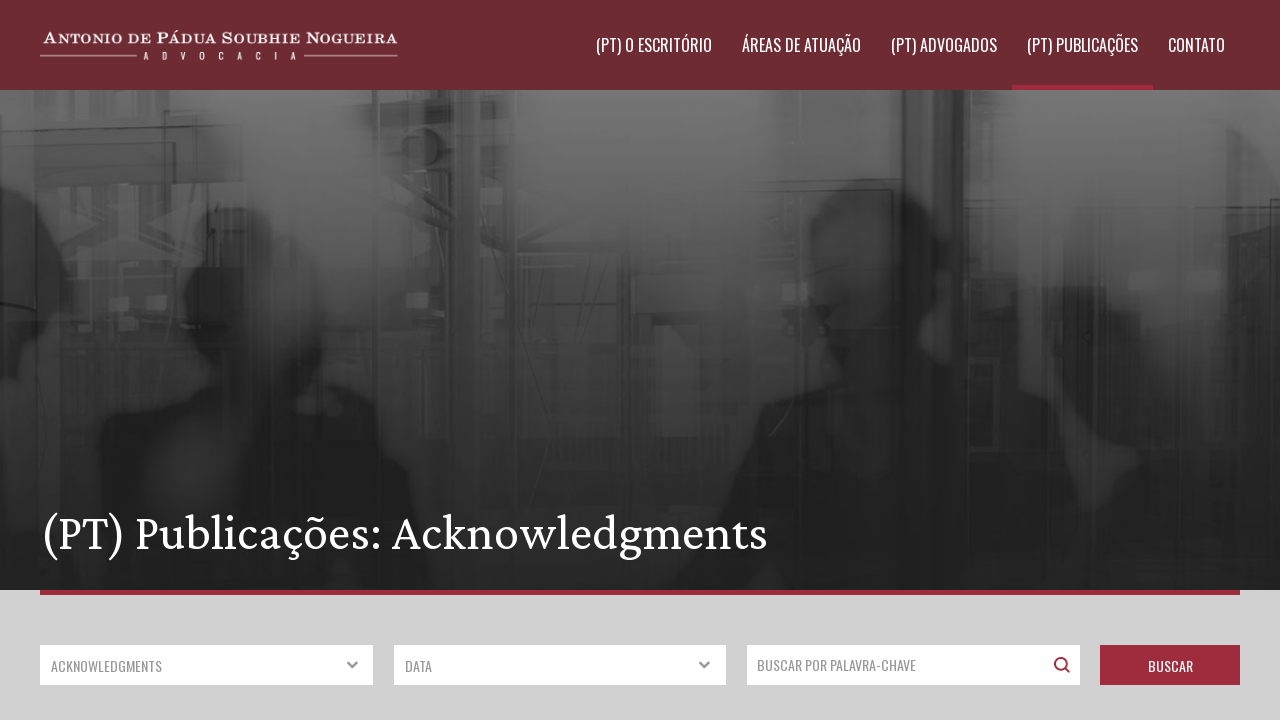

--- FILE ---
content_type: text/html; charset=UTF-8
request_url: https://www.apnadv.com.br/en/category/reconhecimento/
body_size: 32251
content:
<!doctype html>
<html lang="pt-BR">
<head>
<meta charset="utf-8">
<meta http-equiv="X-UA-Compatible" content="IE=edge,chrome=1">
<title>ANTONIO DE PÁDUA SOUBHIE NOGUEIRA ADVOCACIA</title>
<meta name="viewport" content="width=device-width, initial-scale=1.0, maximum-scale=1.0, minimum-scale=1.0,target-densitydpi=device-dpi, user-scalable=no">
<meta name="description" content="" />
<meta name="keywords" content="" />
<link rel="stylesheet" href="https://www.apnadv.com.br/wp-content/themes/antoniodepadua/style.css">
<link href="https://www.apnadv.com.br/wp-content/themes/antoniodepadua/fontawesome/css/fontawesome.css" rel="stylesheet">
<link href="https://www.apnadv.com.br/wp-content/themes/antoniodepadua/fontawesome/css/brands.css" rel="stylesheet">
<link href="https://www.apnadv.com.br/wp-content/themes/antoniodepadua/fontawesome/css/solid.css" rel="stylesheet">
<link href="https://www.apnadv.com.br/wp-content/themes/antoniodepadua/js/jquery.fancybox.min.css" rel="stylesheet">
<link href="https://www.apnadv.com.br/wp-content/themes/antoniodepadua/js/slick.css" rel="stylesheet">
<link href="https://www.apnadv.com.br/wp-content/themes/antoniodepadua/js/slick-theme.css" rel="stylesheet">
<script src="https://ajax.googleapis.com/ajax/libs/jquery/3.5.1/jquery.min.js"></script>
<script type="text/javascript" src="https://www.apnadv.com.br/wp-content/themes/antoniodepadua/js/jquery.nav.js"></script>
<script type="text/javascript" src="https://www.apnadv.com.br/wp-content/themes/antoniodepadua/js/jquery.fancybox.min.js"></script>
<script type="text/javascript" src="https://www.apnadv.com.br/wp-content/themes/antoniodepadua/js/slick.min.js"></script>
<script type="text/javascript" src="https://www.apnadv.com.br/wp-content/themes/antoniodepadua/js/jquery.fitvids.js"></script>
<!--[if lt IE 9]>
        <script src="http://html5shim.googlecode.com/svn/trunk/html5.js"></script>
<![endif]-->
<script>
$(window).scroll(function(){	
    if($(document).scrollTop() > 100) {
		$('#menuWrapper').addClass('headerHome');
    } else {
		$('#menuWrapper').removeClass('headerHome');
    }
});
$( document ).ready(function() {
	
	$( ".setaDown" ).click(function( event ) {
        event.preventDefault();
        $("html, body").animate({ scrollTop: $($(this).attr("href")).offset().top }, 700);
    });
	
	$( ".fa-xmark, .home #nav a" ).click(function() {
  		$( "#menuWrapper" ).animate({
    		right: "-300px",
  		}, 500, function() {});
	});
	
	$( "#headerMobile .fa-bars" ).click(function() {
  		$( "#menuWrapper" ).animate({
    		right: "0",
  		}, 500, function() {});
	});
	
	$( "#btnMais" ).click(function() {
  		$( "#textoMais" ).show();
		$(this).hide()
	});
	
	$('#slideshow').slick({
		  dots: true,
		  arrows: false,
		  fade: true,
		  autoplay: true,
		  infinite: true,
		  draggable: false,
		  speed: 1000,
          autoplaySpeed: 2500,
		  centerMode: false,
		  pauseOnFocus: false,
		  pauseOnHover: false,
		});
	
	$( "#btnMenos" ).click(function() {
  		$( "#textoMais" ).hide();
		$( "#btnMais" ).show();
		$('html, body').animate({
        scrollTop: $('#o-escritorio').offset().top }, 700);
	});
	
	$('.home #nav').onePageNav({
		currentClass: 'current',
		changeHash: true,
		scrollSpeed: 700,
		scrollThreshold: 0.5,
		easing: 'swing',
		filter: ':not(.external)'
	});
	
	$('#accordion').find('.accordion-toggle').click(function(){
      $(this).next().slideToggle('fast');
	  $(this).toggleClass('ativo').siblings().removeClass('ativo');
      $(".accordion-content").not($(this).next()).slideUp('fast');
	});
	
	$("section").fitVids();

});
</script>
<meta name='robots' content='max-image-preview:large' />
<link rel='dns-prefetch' href='//static.addtoany.com' />
<link rel="alternate" type="application/rss+xml" title="ANTONIO DE PÁDUA SOUBHIE NOGUEIRA ADVOCACIA &raquo; Acknowledgments Category Feed" href="https://www.apnadv.com.br/en/category/reconhecimento/feed/" />
<style id='wp-img-auto-sizes-contain-inline-css' type='text/css'>
img:is([sizes=auto i],[sizes^="auto," i]){contain-intrinsic-size:3000px 1500px}
/*# sourceURL=wp-img-auto-sizes-contain-inline-css */
</style>
<style id='wp-emoji-styles-inline-css' type='text/css'>

	img.wp-smiley, img.emoji {
		display: inline !important;
		border: none !important;
		box-shadow: none !important;
		height: 1em !important;
		width: 1em !important;
		margin: 0 0.07em !important;
		vertical-align: -0.1em !important;
		background: none !important;
		padding: 0 !important;
	}
/*# sourceURL=wp-emoji-styles-inline-css */
</style>
<style id='wp-block-library-inline-css' type='text/css'>
:root{--wp-block-synced-color:#7a00df;--wp-block-synced-color--rgb:122,0,223;--wp-bound-block-color:var(--wp-block-synced-color);--wp-editor-canvas-background:#ddd;--wp-admin-theme-color:#007cba;--wp-admin-theme-color--rgb:0,124,186;--wp-admin-theme-color-darker-10:#006ba1;--wp-admin-theme-color-darker-10--rgb:0,107,160.5;--wp-admin-theme-color-darker-20:#005a87;--wp-admin-theme-color-darker-20--rgb:0,90,135;--wp-admin-border-width-focus:2px}@media (min-resolution:192dpi){:root{--wp-admin-border-width-focus:1.5px}}.wp-element-button{cursor:pointer}:root .has-very-light-gray-background-color{background-color:#eee}:root .has-very-dark-gray-background-color{background-color:#313131}:root .has-very-light-gray-color{color:#eee}:root .has-very-dark-gray-color{color:#313131}:root .has-vivid-green-cyan-to-vivid-cyan-blue-gradient-background{background:linear-gradient(135deg,#00d084,#0693e3)}:root .has-purple-crush-gradient-background{background:linear-gradient(135deg,#34e2e4,#4721fb 50%,#ab1dfe)}:root .has-hazy-dawn-gradient-background{background:linear-gradient(135deg,#faaca8,#dad0ec)}:root .has-subdued-olive-gradient-background{background:linear-gradient(135deg,#fafae1,#67a671)}:root .has-atomic-cream-gradient-background{background:linear-gradient(135deg,#fdd79a,#004a59)}:root .has-nightshade-gradient-background{background:linear-gradient(135deg,#330968,#31cdcf)}:root .has-midnight-gradient-background{background:linear-gradient(135deg,#020381,#2874fc)}:root{--wp--preset--font-size--normal:16px;--wp--preset--font-size--huge:42px}.has-regular-font-size{font-size:1em}.has-larger-font-size{font-size:2.625em}.has-normal-font-size{font-size:var(--wp--preset--font-size--normal)}.has-huge-font-size{font-size:var(--wp--preset--font-size--huge)}.has-text-align-center{text-align:center}.has-text-align-left{text-align:left}.has-text-align-right{text-align:right}.has-fit-text{white-space:nowrap!important}#end-resizable-editor-section{display:none}.aligncenter{clear:both}.items-justified-left{justify-content:flex-start}.items-justified-center{justify-content:center}.items-justified-right{justify-content:flex-end}.items-justified-space-between{justify-content:space-between}.screen-reader-text{border:0;clip-path:inset(50%);height:1px;margin:-1px;overflow:hidden;padding:0;position:absolute;width:1px;word-wrap:normal!important}.screen-reader-text:focus{background-color:#ddd;clip-path:none;color:#444;display:block;font-size:1em;height:auto;left:5px;line-height:normal;padding:15px 23px 14px;text-decoration:none;top:5px;width:auto;z-index:100000}html :where(.has-border-color){border-style:solid}html :where([style*=border-top-color]){border-top-style:solid}html :where([style*=border-right-color]){border-right-style:solid}html :where([style*=border-bottom-color]){border-bottom-style:solid}html :where([style*=border-left-color]){border-left-style:solid}html :where([style*=border-width]){border-style:solid}html :where([style*=border-top-width]){border-top-style:solid}html :where([style*=border-right-width]){border-right-style:solid}html :where([style*=border-bottom-width]){border-bottom-style:solid}html :where([style*=border-left-width]){border-left-style:solid}html :where(img[class*=wp-image-]){height:auto;max-width:100%}:where(figure){margin:0 0 1em}html :where(.is-position-sticky){--wp-admin--admin-bar--position-offset:var(--wp-admin--admin-bar--height,0px)}@media screen and (max-width:600px){html :where(.is-position-sticky){--wp-admin--admin-bar--position-offset:0px}}

/*# sourceURL=wp-block-library-inline-css */
</style><style id='global-styles-inline-css' type='text/css'>
:root{--wp--preset--aspect-ratio--square: 1;--wp--preset--aspect-ratio--4-3: 4/3;--wp--preset--aspect-ratio--3-4: 3/4;--wp--preset--aspect-ratio--3-2: 3/2;--wp--preset--aspect-ratio--2-3: 2/3;--wp--preset--aspect-ratio--16-9: 16/9;--wp--preset--aspect-ratio--9-16: 9/16;--wp--preset--color--black: #000000;--wp--preset--color--cyan-bluish-gray: #abb8c3;--wp--preset--color--white: #ffffff;--wp--preset--color--pale-pink: #f78da7;--wp--preset--color--vivid-red: #cf2e2e;--wp--preset--color--luminous-vivid-orange: #ff6900;--wp--preset--color--luminous-vivid-amber: #fcb900;--wp--preset--color--light-green-cyan: #7bdcb5;--wp--preset--color--vivid-green-cyan: #00d084;--wp--preset--color--pale-cyan-blue: #8ed1fc;--wp--preset--color--vivid-cyan-blue: #0693e3;--wp--preset--color--vivid-purple: #9b51e0;--wp--preset--gradient--vivid-cyan-blue-to-vivid-purple: linear-gradient(135deg,rgb(6,147,227) 0%,rgb(155,81,224) 100%);--wp--preset--gradient--light-green-cyan-to-vivid-green-cyan: linear-gradient(135deg,rgb(122,220,180) 0%,rgb(0,208,130) 100%);--wp--preset--gradient--luminous-vivid-amber-to-luminous-vivid-orange: linear-gradient(135deg,rgb(252,185,0) 0%,rgb(255,105,0) 100%);--wp--preset--gradient--luminous-vivid-orange-to-vivid-red: linear-gradient(135deg,rgb(255,105,0) 0%,rgb(207,46,46) 100%);--wp--preset--gradient--very-light-gray-to-cyan-bluish-gray: linear-gradient(135deg,rgb(238,238,238) 0%,rgb(169,184,195) 100%);--wp--preset--gradient--cool-to-warm-spectrum: linear-gradient(135deg,rgb(74,234,220) 0%,rgb(151,120,209) 20%,rgb(207,42,186) 40%,rgb(238,44,130) 60%,rgb(251,105,98) 80%,rgb(254,248,76) 100%);--wp--preset--gradient--blush-light-purple: linear-gradient(135deg,rgb(255,206,236) 0%,rgb(152,150,240) 100%);--wp--preset--gradient--blush-bordeaux: linear-gradient(135deg,rgb(254,205,165) 0%,rgb(254,45,45) 50%,rgb(107,0,62) 100%);--wp--preset--gradient--luminous-dusk: linear-gradient(135deg,rgb(255,203,112) 0%,rgb(199,81,192) 50%,rgb(65,88,208) 100%);--wp--preset--gradient--pale-ocean: linear-gradient(135deg,rgb(255,245,203) 0%,rgb(182,227,212) 50%,rgb(51,167,181) 100%);--wp--preset--gradient--electric-grass: linear-gradient(135deg,rgb(202,248,128) 0%,rgb(113,206,126) 100%);--wp--preset--gradient--midnight: linear-gradient(135deg,rgb(2,3,129) 0%,rgb(40,116,252) 100%);--wp--preset--font-size--small: 13px;--wp--preset--font-size--medium: 20px;--wp--preset--font-size--large: 36px;--wp--preset--font-size--x-large: 42px;--wp--preset--spacing--20: 0.44rem;--wp--preset--spacing--30: 0.67rem;--wp--preset--spacing--40: 1rem;--wp--preset--spacing--50: 1.5rem;--wp--preset--spacing--60: 2.25rem;--wp--preset--spacing--70: 3.38rem;--wp--preset--spacing--80: 5.06rem;--wp--preset--shadow--natural: 6px 6px 9px rgba(0, 0, 0, 0.2);--wp--preset--shadow--deep: 12px 12px 50px rgba(0, 0, 0, 0.4);--wp--preset--shadow--sharp: 6px 6px 0px rgba(0, 0, 0, 0.2);--wp--preset--shadow--outlined: 6px 6px 0px -3px rgb(255, 255, 255), 6px 6px rgb(0, 0, 0);--wp--preset--shadow--crisp: 6px 6px 0px rgb(0, 0, 0);}:where(.is-layout-flex){gap: 0.5em;}:where(.is-layout-grid){gap: 0.5em;}body .is-layout-flex{display: flex;}.is-layout-flex{flex-wrap: wrap;align-items: center;}.is-layout-flex > :is(*, div){margin: 0;}body .is-layout-grid{display: grid;}.is-layout-grid > :is(*, div){margin: 0;}:where(.wp-block-columns.is-layout-flex){gap: 2em;}:where(.wp-block-columns.is-layout-grid){gap: 2em;}:where(.wp-block-post-template.is-layout-flex){gap: 1.25em;}:where(.wp-block-post-template.is-layout-grid){gap: 1.25em;}.has-black-color{color: var(--wp--preset--color--black) !important;}.has-cyan-bluish-gray-color{color: var(--wp--preset--color--cyan-bluish-gray) !important;}.has-white-color{color: var(--wp--preset--color--white) !important;}.has-pale-pink-color{color: var(--wp--preset--color--pale-pink) !important;}.has-vivid-red-color{color: var(--wp--preset--color--vivid-red) !important;}.has-luminous-vivid-orange-color{color: var(--wp--preset--color--luminous-vivid-orange) !important;}.has-luminous-vivid-amber-color{color: var(--wp--preset--color--luminous-vivid-amber) !important;}.has-light-green-cyan-color{color: var(--wp--preset--color--light-green-cyan) !important;}.has-vivid-green-cyan-color{color: var(--wp--preset--color--vivid-green-cyan) !important;}.has-pale-cyan-blue-color{color: var(--wp--preset--color--pale-cyan-blue) !important;}.has-vivid-cyan-blue-color{color: var(--wp--preset--color--vivid-cyan-blue) !important;}.has-vivid-purple-color{color: var(--wp--preset--color--vivid-purple) !important;}.has-black-background-color{background-color: var(--wp--preset--color--black) !important;}.has-cyan-bluish-gray-background-color{background-color: var(--wp--preset--color--cyan-bluish-gray) !important;}.has-white-background-color{background-color: var(--wp--preset--color--white) !important;}.has-pale-pink-background-color{background-color: var(--wp--preset--color--pale-pink) !important;}.has-vivid-red-background-color{background-color: var(--wp--preset--color--vivid-red) !important;}.has-luminous-vivid-orange-background-color{background-color: var(--wp--preset--color--luminous-vivid-orange) !important;}.has-luminous-vivid-amber-background-color{background-color: var(--wp--preset--color--luminous-vivid-amber) !important;}.has-light-green-cyan-background-color{background-color: var(--wp--preset--color--light-green-cyan) !important;}.has-vivid-green-cyan-background-color{background-color: var(--wp--preset--color--vivid-green-cyan) !important;}.has-pale-cyan-blue-background-color{background-color: var(--wp--preset--color--pale-cyan-blue) !important;}.has-vivid-cyan-blue-background-color{background-color: var(--wp--preset--color--vivid-cyan-blue) !important;}.has-vivid-purple-background-color{background-color: var(--wp--preset--color--vivid-purple) !important;}.has-black-border-color{border-color: var(--wp--preset--color--black) !important;}.has-cyan-bluish-gray-border-color{border-color: var(--wp--preset--color--cyan-bluish-gray) !important;}.has-white-border-color{border-color: var(--wp--preset--color--white) !important;}.has-pale-pink-border-color{border-color: var(--wp--preset--color--pale-pink) !important;}.has-vivid-red-border-color{border-color: var(--wp--preset--color--vivid-red) !important;}.has-luminous-vivid-orange-border-color{border-color: var(--wp--preset--color--luminous-vivid-orange) !important;}.has-luminous-vivid-amber-border-color{border-color: var(--wp--preset--color--luminous-vivid-amber) !important;}.has-light-green-cyan-border-color{border-color: var(--wp--preset--color--light-green-cyan) !important;}.has-vivid-green-cyan-border-color{border-color: var(--wp--preset--color--vivid-green-cyan) !important;}.has-pale-cyan-blue-border-color{border-color: var(--wp--preset--color--pale-cyan-blue) !important;}.has-vivid-cyan-blue-border-color{border-color: var(--wp--preset--color--vivid-cyan-blue) !important;}.has-vivid-purple-border-color{border-color: var(--wp--preset--color--vivid-purple) !important;}.has-vivid-cyan-blue-to-vivid-purple-gradient-background{background: var(--wp--preset--gradient--vivid-cyan-blue-to-vivid-purple) !important;}.has-light-green-cyan-to-vivid-green-cyan-gradient-background{background: var(--wp--preset--gradient--light-green-cyan-to-vivid-green-cyan) !important;}.has-luminous-vivid-amber-to-luminous-vivid-orange-gradient-background{background: var(--wp--preset--gradient--luminous-vivid-amber-to-luminous-vivid-orange) !important;}.has-luminous-vivid-orange-to-vivid-red-gradient-background{background: var(--wp--preset--gradient--luminous-vivid-orange-to-vivid-red) !important;}.has-very-light-gray-to-cyan-bluish-gray-gradient-background{background: var(--wp--preset--gradient--very-light-gray-to-cyan-bluish-gray) !important;}.has-cool-to-warm-spectrum-gradient-background{background: var(--wp--preset--gradient--cool-to-warm-spectrum) !important;}.has-blush-light-purple-gradient-background{background: var(--wp--preset--gradient--blush-light-purple) !important;}.has-blush-bordeaux-gradient-background{background: var(--wp--preset--gradient--blush-bordeaux) !important;}.has-luminous-dusk-gradient-background{background: var(--wp--preset--gradient--luminous-dusk) !important;}.has-pale-ocean-gradient-background{background: var(--wp--preset--gradient--pale-ocean) !important;}.has-electric-grass-gradient-background{background: var(--wp--preset--gradient--electric-grass) !important;}.has-midnight-gradient-background{background: var(--wp--preset--gradient--midnight) !important;}.has-small-font-size{font-size: var(--wp--preset--font-size--small) !important;}.has-medium-font-size{font-size: var(--wp--preset--font-size--medium) !important;}.has-large-font-size{font-size: var(--wp--preset--font-size--large) !important;}.has-x-large-font-size{font-size: var(--wp--preset--font-size--x-large) !important;}
/*# sourceURL=global-styles-inline-css */
</style>

<style id='classic-theme-styles-inline-css' type='text/css'>
/*! This file is auto-generated */
.wp-block-button__link{color:#fff;background-color:#32373c;border-radius:9999px;box-shadow:none;text-decoration:none;padding:calc(.667em + 2px) calc(1.333em + 2px);font-size:1.125em}.wp-block-file__button{background:#32373c;color:#fff;text-decoration:none}
/*# sourceURL=/wp-includes/css/classic-themes.min.css */
</style>
<link rel='stylesheet' id='searchandfilter-css' href='https://www.apnadv.com.br/wp-content/plugins/search-filter/style.css?ver=1' type='text/css' media='all' />
<link rel='stylesheet' id='addtoany-css' href='https://www.apnadv.com.br/wp-content/plugins/add-to-any/addtoany.min.css?ver=1.16' type='text/css' media='all' />
<script type="text/javascript" id="addtoany-core-js-before">
/* <![CDATA[ */
window.a2a_config=window.a2a_config||{};a2a_config.callbacks=[];a2a_config.overlays=[];a2a_config.templates={};
a2a_config.icon_color="#9f2c3c,#ffffff";

//# sourceURL=addtoany-core-js-before
/* ]]> */
</script>
<script type="text/javascript" async src="https://static.addtoany.com/menu/page.js" id="addtoany-core-js"></script>
<script type="text/javascript" src="https://www.apnadv.com.br/wp-includes/js/jquery/jquery.min.js?ver=3.7.1" id="jquery-core-js"></script>
<script type="text/javascript" src="https://www.apnadv.com.br/wp-includes/js/jquery/jquery-migrate.min.js?ver=3.4.1" id="jquery-migrate-js"></script>
<script type="text/javascript" async src="https://www.apnadv.com.br/wp-content/plugins/add-to-any/addtoany.min.js?ver=1.1" id="addtoany-jquery-js"></script>
<link rel="https://api.w.org/" href="https://www.apnadv.com.br/en/wp-json/" /><link rel="alternate" title="JSON" type="application/json" href="https://www.apnadv.com.br/en/wp-json/wp/v2/categories/5" /><link rel="EditURI" type="application/rsd+xml" title="RSD" href="https://www.apnadv.com.br/xmlrpc.php?rsd" />
<meta name="generator" content="WordPress 6.9" />
<style type="text/css">
.qtranxs_flag_pb {background-image: url(https://www.apnadv.com.br/wp-content/plugins/qtranslate-xt-master/flags/br.png); background-repeat: no-repeat;}
.qtranxs_flag_en {background-image: url(https://www.apnadv.com.br/wp-content/plugins/qtranslate-xt-master/flags/gb.png); background-repeat: no-repeat;}
</style>
<link hreflang="pb" href="https://www.apnadv.com.br/pb/category/reconhecimento/" rel="alternate" />
<link hreflang="en" href="https://www.apnadv.com.br/en/category/reconhecimento/" rel="alternate" />
<link hreflang="x-default" href="https://www.apnadv.com.br/category/reconhecimento/" rel="alternate" />
<meta name="generator" content="qTranslate-XT 3.9.2.p.1" />
<link rel="icon" href="https://www.apnadv.com.br/wp-content/uploads/2023/01/cropped-favicon-32x32.jpg" sizes="32x32" />
<link rel="icon" href="https://www.apnadv.com.br/wp-content/uploads/2023/01/cropped-favicon-192x192.jpg" sizes="192x192" />
<link rel="apple-touch-icon" href="https://www.apnadv.com.br/wp-content/uploads/2023/01/cropped-favicon-180x180.jpg" />
<meta name="msapplication-TileImage" content="https://www.apnadv.com.br/wp-content/uploads/2023/01/cropped-favicon-270x270.jpg" />
</head>
<body class="archive category category-reconhecimento category-5 wp-theme-antoniodepadua">
<div id="wrapper">
<header id="headerMobile">
<section> 
<a href="https://www.apnadv.com.br/en/"><img src="https://www.apnadv.com.br/wp-content/themes/antoniodepadua/images/logo_menu.png" width="" height="" alt="ANTONIO DE PÁDUA SOUBHIE NOGUEIRA ADVOCACIA" class="logo"/></a>
<i class="fa-solid fa-bars"></i>
</section>
</header>
<div id="menuWrapper">
<div class="menu">
<a href="https://www.apnadv.com.br/en/"><img src="https://www.apnadv.com.br/wp-content/themes/antoniodepadua/images/logo_menu.png" width="" height="" alt="ANTONIO DE PÁDUA SOUBHIE NOGUEIRA ADVOCACIA"  class="logo"/></a>
<i class="fa-solid fa-xmark"></i>

<ul id="nav">
        <li class=""><a href="https://www.apnadv.com.br/en/#o-escritorio">(PT) O escritório</a></li>
        <li class="" ><a href="https://www.apnadv.com.br/en/#areas-de-atuacao">Áreas de atuação</a>
        </li>
        <li class="" id="mAdvogados"><a href="https://www.apnadv.com.br/en/#advogados">(PT) Advogados</a></li>
        <li class="" id="mNoticias" ><a href="https://www.apnadv.com.br/en/noticias">(PT) Publicações</a></li>
        <li class=""><a href="https://www.apnadv.com.br/en/#contato">Contato</a></li>
      </ul>
     </div>
</div>
<div class="spacer"></div><div class="topo"><section>
<h1>
(PT) Publicações: 
Acknowledgments </h1>
</section></div>
<div id="filtros"><section>

				<form action="" method="post" class="searchandfilter">
					<div><input type="hidden" name="ofpost_types[]" value="post" /><ul><li><select  name='ofcategory' id='ofcategory' class='postform'>
	<option value='0'>Categoria</option>
	<option class="level-0" value="3">Articles</option>
	<option class="level-0" value="4">Clipping</option>
	<option class="level-0" value="1">Announcements</option>
	<option class="level-0" value="45">direito</option>
	<option class="level-0" value="14">Entrevista</option>
	<option class="level-0" value="2">Events</option>
	<option class="level-0" value="44">Imprensa</option>
	<option class="level-0" value="6">Mídia</option>
	<option class="level-0" value="83">Newsletter</option>
	<option class="level-0" value="26">Notícia</option>
	<option class="level-0" value="20">Novidades</option>
	<option class="level-0" value="5" selected="selected">Acknowledgments</option>
	<option class="level-0" value="21">Treinamentos</option>
</select>
<input type="hidden" name="ofcategory_operator" value="and" /></li><li><select  name='ofano' id='ofano' class='postform'>
	<option value='0'>Data</option>
	<option class="level-0" value="17">2012</option>
	<option class="level-0" value="16">2013</option>
	<option class="level-0" value="15">2014</option>
	<option class="level-0" value="13">2015</option>
	<option class="level-0" value="12">2016</option>
	<option class="level-0" value="11">2017</option>
	<option class="level-0" value="10">2018</option>
	<option class="level-0" value="9">2019</option>
	<option class="level-0" value="8">2022</option>
	<option class="level-0" value="7">2023</option>
	<option class="level-0" value="69">2024</option>
	<option class="level-0" value="104">2025</option>
	<option class="level-0" value="103">2025</option>
</select>
<input type="hidden" name="ofano_operator" value="and" /></li><li><input type="text" name="ofsearch" placeholder="Buscar por palavra-chave" value=""></li><li><input type="hidden" name="ofsubmitted" value="1"><input type="submit" value="Buscar"></li></ul></div></form></section></div><div class="conteudo">
<section>
<div id="posts">

<div class="post">
<div class="postInfo"><ul class="post-categories">
	<li><a href="https://www.apnadv.com.br/en/category/reconhecimento/" rel="category tag">Acknowledgments</a></li></ul><div class="postData">19/05/2023</div></div>
<a href="https://www.apnadv.com.br/en/modulacao-dos-efeitos-das-decisoes-no-processo-civil-uma-decada-da-tese-de-antonio-de-padua-soubhie-nogueira/">
<h3>(PT) &#8220;Modulação dos efeitos das decisões no processo civil�...</h3>
</a>
</div>




<div class="post">
<div class="postInfo"><ul class="post-categories">
	<li><a href="https://www.apnadv.com.br/en/category/reconhecimento/" rel="category tag">Acknowledgments</a></li></ul><div class="postData">16/05/2023</div></div>
<a href="https://www.apnadv.com.br/en/relembrar-o-passado-fortalecer-a-justica-e-moldar-o-futuro/">
<h3>(PT) Relembrar o passado, fortalecer a Justiça e moldar o futuro...</h3>
</a>
</div>




<div class="post">
<div class="postInfo"><ul class="post-categories">
	<li><a href="https://www.apnadv.com.br/en/category/reconhecimento/" rel="category tag">Acknowledgments</a></li></ul><div class="postData">15/05/2023</div></div>
<a href="https://www.apnadv.com.br/en/antonio-cezar-peluso-ex-presidente-do-stf-reflete-sobre-sua-carreira-e-orgulho-de-ter-pertencido-a-corte/">
<h3>(PT) Antonio Cezar Peluso, ex-presidente do STF, reflete sobre sua c...</h3>
</a>
</div>




<div class="post">
<div class="postInfo"><ul class="post-categories">
	<li><a href="https://www.apnadv.com.br/en/category/reconhecimento/" rel="category tag">Acknowledgments</a></li></ul><div class="postData">18/03/2022</div></div>
<a href="https://www.apnadv.com.br/en/laurea-da-oab-sp-ao-dr-antonio-de-padua-soubhie-nogueira/">
<h3>Láurea da OAB/SP ao dr. Antonio de Pádua Soubhie Nogueira</h3>
</a>
</div>




<div class="post">
<div class="postInfo"><ul class="post-categories">
	<li><a href="https://www.apnadv.com.br/en/category/reconhecimento/" rel="category tag">Acknowledgments</a></li></ul><div class="postData">13/03/2014</div></div>
<a href="https://www.apnadv.com.br/en/em-alta/">
<h3>Em alta</h3>
</a>
</div>




<div class="post">
<div class="postInfo"><ul class="post-categories">
	<li><a href="https://www.apnadv.com.br/en/category/reconhecimento/" rel="category tag">Acknowledgments</a></li></ul><div class="postData">20/02/2014</div></div>
<a href="https://www.apnadv.com.br/en/dentre-os-grandes/">
<h3>Dentre os grandes</h3>
</a>
</div>




<div class="post">
<div class="postInfo"><ul class="post-categories">
	<li><a href="https://www.apnadv.com.br/en/category/reconhecimento/" rel="category tag">Acknowledgments</a></li></ul><div class="postData">06/01/2014</div></div>
<a href="https://www.apnadv.com.br/en/escritorio-boutique/">
<h3>Escritório Boutique</h3>
</a>
</div>




<div class="post">
<div class="postInfo"><ul class="post-categories">
	<li><a href="https://www.apnadv.com.br/en/category/reconhecimento/" rel="category tag">Acknowledgments</a></li></ul><div class="postData">23/05/2013</div></div>
<a href="https://www.apnadv.com.br/en/en-antonio-de-padua-soubhie-nogueira-advocacia-obtem-liminar-em-tema-de-concorrencia-desleal/">
<h3>Antonio de Pádua Soubhie Nogueira Advocacia obtém liminar em tema...</h3>
</a>
</div>



</div>
</section>
</div>
<div id="fotos">
<p class="qtranxs-available-languages-message qtranxs-available-languages-message-en">Sorry, this entry is only available in <a href="https://www.apnadv.com.br/pb/category/reconhecimento/" class="qtranxs-available-language-link qtranxs-available-language-link-pb" title="PT">PT</a>.</p>
</div>

<div id="contato" class="conteudo"><section>




<div class="contatoInfo" id="rodapeInterna">
<h4>Contato</h4><div class="boxContato">
<a href="https://goo.gl/maps/TmstFQtHNXi15m7s8" target="_blank"><p><strong>São Paulo</strong></p>
<p>Alameda Santos, 1978, 14º andar<br />
Cerqueira César, São Paulo &#8211; SP<br />
01418-102</p>
</a>
<a href="tel:+55 (11) 3429-7000">+55 (11) 3429-7000</a><a href="mailto:apnadv@apnadv.com.br">apnadv@apnadv.com.br</a></div>
</div>

<div id="rodapeLogos">
<div class="rodapeLogo1">
<img src="https://www.apnadv.com.br/wp-content/themes/antoniodepadua/images/logo_positivo.png" width="" height="" />
</div>
<div class="rodapeLogo2">
<strong>Consultant</strong>
<img src="https://www.apnadv.com.br/wp-content/themes/antoniodepadua/images/logo_antonio-peluzo.png" width="" height="" />
</div>
</div>


</section>
</div>


<footer>
<section>
<p>
© All Rights Reserved 
 - ANTONIO DE PÁDUA SOUBHIE NOGUEIRA ADVOCACIA </p>
<div id="unitri">
<a href="https://unitri.com.br/" target="_blank"><img src="https://www.apnadv.com.br/wp-content/themes/antoniodepadua/images/unitri.png" width="" height="" alt="Unitri"/></a></div>
</section>
</footer>
<script type="speculationrules">
{"prefetch":[{"source":"document","where":{"and":[{"href_matches":"/en/*"},{"not":{"href_matches":["/wp-*.php","/wp-admin/*","/wp-content/uploads/*","/wp-content/*","/wp-content/plugins/*","/wp-content/themes/antoniodepadua/*","/en/*\\?(.+)"]}},{"not":{"selector_matches":"a[rel~=\"nofollow\"]"}},{"not":{"selector_matches":".no-prefetch, .no-prefetch a"}}]},"eagerness":"conservative"}]}
</script>
<script id="wp-emoji-settings" type="application/json">
{"baseUrl":"https://s.w.org/images/core/emoji/17.0.2/72x72/","ext":".png","svgUrl":"https://s.w.org/images/core/emoji/17.0.2/svg/","svgExt":".svg","source":{"concatemoji":"https://www.apnadv.com.br/wp-includes/js/wp-emoji-release.min.js?ver=6.9"}}
</script>
<script type="module">
/* <![CDATA[ */
/*! This file is auto-generated */
const a=JSON.parse(document.getElementById("wp-emoji-settings").textContent),o=(window._wpemojiSettings=a,"wpEmojiSettingsSupports"),s=["flag","emoji"];function i(e){try{var t={supportTests:e,timestamp:(new Date).valueOf()};sessionStorage.setItem(o,JSON.stringify(t))}catch(e){}}function c(e,t,n){e.clearRect(0,0,e.canvas.width,e.canvas.height),e.fillText(t,0,0);t=new Uint32Array(e.getImageData(0,0,e.canvas.width,e.canvas.height).data);e.clearRect(0,0,e.canvas.width,e.canvas.height),e.fillText(n,0,0);const a=new Uint32Array(e.getImageData(0,0,e.canvas.width,e.canvas.height).data);return t.every((e,t)=>e===a[t])}function p(e,t){e.clearRect(0,0,e.canvas.width,e.canvas.height),e.fillText(t,0,0);var n=e.getImageData(16,16,1,1);for(let e=0;e<n.data.length;e++)if(0!==n.data[e])return!1;return!0}function u(e,t,n,a){switch(t){case"flag":return n(e,"\ud83c\udff3\ufe0f\u200d\u26a7\ufe0f","\ud83c\udff3\ufe0f\u200b\u26a7\ufe0f")?!1:!n(e,"\ud83c\udde8\ud83c\uddf6","\ud83c\udde8\u200b\ud83c\uddf6")&&!n(e,"\ud83c\udff4\udb40\udc67\udb40\udc62\udb40\udc65\udb40\udc6e\udb40\udc67\udb40\udc7f","\ud83c\udff4\u200b\udb40\udc67\u200b\udb40\udc62\u200b\udb40\udc65\u200b\udb40\udc6e\u200b\udb40\udc67\u200b\udb40\udc7f");case"emoji":return!a(e,"\ud83e\u1fac8")}return!1}function f(e,t,n,a){let r;const o=(r="undefined"!=typeof WorkerGlobalScope&&self instanceof WorkerGlobalScope?new OffscreenCanvas(300,150):document.createElement("canvas")).getContext("2d",{willReadFrequently:!0}),s=(o.textBaseline="top",o.font="600 32px Arial",{});return e.forEach(e=>{s[e]=t(o,e,n,a)}),s}function r(e){var t=document.createElement("script");t.src=e,t.defer=!0,document.head.appendChild(t)}a.supports={everything:!0,everythingExceptFlag:!0},new Promise(t=>{let n=function(){try{var e=JSON.parse(sessionStorage.getItem(o));if("object"==typeof e&&"number"==typeof e.timestamp&&(new Date).valueOf()<e.timestamp+604800&&"object"==typeof e.supportTests)return e.supportTests}catch(e){}return null}();if(!n){if("undefined"!=typeof Worker&&"undefined"!=typeof OffscreenCanvas&&"undefined"!=typeof URL&&URL.createObjectURL&&"undefined"!=typeof Blob)try{var e="postMessage("+f.toString()+"("+[JSON.stringify(s),u.toString(),c.toString(),p.toString()].join(",")+"));",a=new Blob([e],{type:"text/javascript"});const r=new Worker(URL.createObjectURL(a),{name:"wpTestEmojiSupports"});return void(r.onmessage=e=>{i(n=e.data),r.terminate(),t(n)})}catch(e){}i(n=f(s,u,c,p))}t(n)}).then(e=>{for(const n in e)a.supports[n]=e[n],a.supports.everything=a.supports.everything&&a.supports[n],"flag"!==n&&(a.supports.everythingExceptFlag=a.supports.everythingExceptFlag&&a.supports[n]);var t;a.supports.everythingExceptFlag=a.supports.everythingExceptFlag&&!a.supports.flag,a.supports.everything||((t=a.source||{}).concatemoji?r(t.concatemoji):t.wpemoji&&t.twemoji&&(r(t.twemoji),r(t.wpemoji)))});
//# sourceURL=https://www.apnadv.com.br/wp-includes/js/wp-emoji-loader.min.js
/* ]]> */
</script>
</div>
</body>
</html>

--- FILE ---
content_type: text/css
request_url: https://www.apnadv.com.br/wp-content/themes/antoniodepadua/style.css
body_size: 32106
content:
/*
Theme Name: Antonio de Pádua
Theme URI: https://www.apnadv.com.br/
Description: Template para site Antonio de Pádua
Author: Rusvel Nantes 
Version: 1.0
License: None
*/
@import url('https://fonts.googleapis.com/css2?family=Crimson+Pro:ital,wght@0,200;0,400;0,600;1,200;1,400;1,600&family=Oswald:wght@300;400&display=swap');
.grecaptcha-badge {
	opacity:0 !important;
	visibility: collapse !important;  
}
html, body, div, span, object, iframe, h1, h2, h3, h4, h5, h6, p, blockquote, pre, abbr, address, cite, code, del, dfn, em, img, ins, kbd, q, samp, small, strong, sub, sup, var, b, i, dl, dt, dd, ol, ul, li, fieldset, form, label, legend, table, caption, tbody, tfoot, thead, tr, th, td, article, aside, canvas, details, figcaption, figure, footer, header, hgroup, menu, nav, section, summary, time, mark, audio, video {
  margin:0;
  padding:0;
  border:0;
  outline:0;
  font-size:100%;
  vertical-align:baseline;
  background:transparent;
} 
textarea:focus, input:focus, input, textarea, select {
    outline: 0;
}                 
article, aside, details, figcaption, figure, footer, header, hgroup, menu, nav, section { 
    display:block;
}
nav ul, ul li, ul { list-style:none; }
a { margin:0; padding:0; font-size:100%; vertical-align:baseline; background:transparent; }
/*body { font:13px/1.231 sans-serif; *font-size:small; } /* hack retained to preserve specificity */
h1,h2,h3,h4,h5,h6 { font-weight: normal; }
html { overflow-y: scroll; }
nav ul, nav li { margin: 0; } 
strong, th { font-weight: bold; }
.ie7 img { -ms-interpolation-mode: bicubic; }
a:focus { outline: none }
/* geral */
.menuAuxiliar, #nav a, footer a, form input.wpcf7-submit, .social a, .slick-prev, .slick-next, .slick-dots li button, .tabs li, .contato a, h3.accordion-toggle, .foto a, .setaDown,  #unitri, .foto, #rodape a, .btnVoltar a, #contato a,  .perfilFoto, #sobre-nos a, .logo, .language-chooser a, .postInfo a, .post a, .post h2, #pagenav a, .postFoto, .addtoany_list a, .widget .addtoany_list a, .perfil h3, .area:before, #menuWrapper, .gallery a, .gallery a:before, .perfilFotoWrapper:before, .post h3, .post h3:before, .btn, .blocoFoto a, .perfil a, .perfilFoto, #filtros input[type='submit'], .postTexto a {
	-moz-transition: all .3s;
    -webkit-transition: all .3s;
    transition: all .3s;
}
body {
	background: #fff;
	color: #656565;
	font-size: 23px;
	line-height: 30px;
	font-weight: 300;
	font-family: 'Crimson Pro', serif;

}
.spacer {
	display: block;
	height: 90px;
	width: 100%;
}
h2, footer, #contato, .postInfo, .btn, .btnVoltar, .perfilInfo, .perfilSocial, #pagenav, .postFooter, #nav, .language-chooser, h4 {
	font-family: 'Oswald', sans-serif;
	font-style: normal;
	font-weight: 400;
}
.btnVoltar {
	overflow: hidden;
	position: relative;
	text-transform: none;
	margin-bottom: 20px;
	width: 100%;
	text-transform: uppercase;
}
.btnVoltar .fa-solid {
	color: #6E2B34;
	margin-right: 5px;
}
.btnVoltar a:link, .btnVoltar a:visited {
	color: #656565 !important;
	display: flex;
	flex-direction: row;
	flex-wrap: wrap;
	align-items: center;
	justify-content: flex-start;
	font-size: 16px;
	line-height: 24px;
}
.btnVoltar a:hover, .btnVoltar a:active {
	color: #6E2B34 !important;
}




.mobile {
	display: block;
}
.desktop {
	display: none;
}
h1 {
	font-size: 40px;
	line-height: 45px;
	font-weight: 400;
	margin-bottom: 30px;
}
h1 small {
	font-size: 25px;
}
h2 {
	font-size: 16px;
	line-height: 25px;
	width: 100%;
	display: block;
	margin-bottom: 40px;
	overflow: hidden;
	position: relative;
	text-transform: uppercase;
}
h2:before {
	z-index: 1;
	height: 1px;
	background: #656565;
	width: 100%;
	position: absolute;
	left: 0;
	top: 50%;
	content: "";
}
h2 span {
	display: block;
	padding-right: 20px;
	position: relative;
	z-index: 2;
	float: left;
}
h3 {
	font-size: 30px;
	line-height: 33px;
	font-weight: 600;
	margin-bottom: 20px;
}
.titulo {
	width: 100%;
	overflow: hidden;
	position: relative;
}
section {
	padding: 0 20px;
	overflow: hidden;
	clear: both;
	position: relative;
	z-index: 4;
}
a:link, a:visited {
	color: #656565;
	text-decoration: none;
}
a:hover, a:active {
	color: #6E2B34;
}
p, .video {
	margin-bottom: 40px;
}
/* formulario */
#filtros {
	position: relative;
	overflow: hidden;
	background: #d1d1d1;
}
#filtros section {
	border-top: 5px solid #9F2C3C;
	padding-top: 50px !important;
	padding-bottom: 40px !important;
}
#filtros ul {
	display: flex;
	flex-direction: column;
	flex-wrap: wrap;
	align-items: flex-start;
	justify-content: flex-start;
}
#filtros ul li {
	width: 100%;
	padding: 0 !important;
	margin: 0 0 10px 0;
}
::-webkit-input-placeholder { /* Chrome/Opera/Safari */
	color: #999;
}
::-moz-placeholder { /* Firefox 19+ */
	color: #999;
}
:-ms-input-placeholder { /* IE 10+ */
	color: #999;
}
:-moz-placeholder { /* Firefox 18- */
	color: #999;
}
form {
	overflow: hidden;
	clear: both;
}
form input[type='text'], form input[type='file'], form input[type='email'], form input[type='date'], form input[type='tel'], textarea, select,  form input[type='url']  {
    width: 100%;
	-webkit-appearance: none;
    color: #999;
    background-color: #fff;
	border: 1px solid #fff;
	border-top: 0;
	border-left: 0;
	border-right: 0;
    font-size: 14px;
	height: 40px;
	line-height: 40px;
    padding: 0 10px;
    margin:  0;
    -webkit-box-sizing: border-box;
    -moz-box-sizing: border-box;
    box-sizing: border-box;
	font-family: 'Oswald', sans-serif;
	font-style: normal;
	font-weight: 400;
	text-transform: uppercase;
}
#filtros input[type='submit'] {
	font-family: 'Oswald', sans-serif;
	font-style: normal;
	font-weight: 400;
	text-transform: uppercase;
	height: 40px;
	line-height: 40px;
	color: #fff;
	width: 140px;
	text-align: center;
	border: 0 !important;
	background: #9F2C3C;
	font-size: 14px;
	margin: 0 0 10px 0;
	cursor: pointer;
}
#filtros input[type='submit']:hover {
	background: #6E2B34;
}
#filtros input[type='text'] {
	background: #fff url(images/search.png) center right no-repeat;
	padding-right: 35px;
}
textarea {
	height: 140px;
	resize: none;
	line-height: 20px;
	padding: 10px;
}
select {
	border: 1px solid #fff;
	background: #fff url(images/setaSelect.png) center right no-repeat;
}
label {
	display: block;
	clear: both;
	margin-bottom: 5px;
	font-weight: 600;
	font-size: 12px;
	line-height: 14px;
	text-transform: uppercase;
	letter-spacing: 3px;
}
form input[type='text'].wpcf7-not-valid, form input[type='email'].wpcf7-not-valid, form input[type='date'].wpcf7-not-valid,  form input[type='tel'].wpcf7-not-valid, form textarea.wpcf7-not-valid, .wpcf7 select.wpcf7-not-valid, form input[type='file'].wpcf7-not-valid, form input[type='url'].wpcf7-not-valid,
#contato form input[type='text'].wpcf7-not-valid, #contato form input[type='email'].wpcf7-not-valid, form input[type='date'].wpcf7-not-valid, #contato form input[type='tel'].wpcf7-not-valid, #contato textarea.wpcf7-not-valid  {
	border-color: #F00;
	background: #FFC;
}

form input.wpcf7-submit {
    padding: 0 !important;
	-webkit-appearance: none;
	margin: 0 0 40px 0 !important;
	float: left;
	border: 0 !important;
	background-color: transparent !important;
	cursor: pointer;
	width: auto;
	height: auto;
	line-height: 50px;
	display: block;
	overflow: hidden;
	font-family: 'Frank Ruhl Libre', serif;
	font-weight: 400;
	font-size: 20px;
	color: #BD9850;
}
form input.wpcf7-submit:hover {
	color: #fff;
}
form p, .wpcf7-checkbox {
	overflow: hidden;
	margin: 0;
}
.wpcf7-not-valid-tip {
	display: none !important;
}
.wpcf7-spinner {
	margin: 0 !important;
	float: right !important;
}
div.wpcf7-response-output {
	font-size: 16px !important;
	line-height: 20px !important;
	font-weight: normal !important;
	margin: 0 0 40px 0 !important;
	padding: 10px !important;
	clear: both;
	color: #fff !important;
	text-align: center;
}
#headerMobile {
	width: 100%;
	position: fixed;
	background: #6E2B34;
	z-index: 9990;
	left: 0;
	top: 0;
}
.logo {
	display: block;
	float: left;
	height: 20px !important;
	width: auto !important;
	margin: 35px 0;
}
#menuWrapper .logo {
	display: none;
}
.fa-bars, .fa-xmark  {
	color: #fff;
	font-size: 25px;
	line-height: 90px !important;
	height: 90px;
	cursor: pointer;
	float: right;
}
#menuWrapper {
	position: fixed;
	background: #6E2B34;
	width: 250px;
	height: 100%;
	z-index: 9999;
	right: -300px;
	top: 0;
}
.menu {
	position: relative;
	clear: both;
	overflow: hidden;
	padding: 0 20px;
}
#nav {
	overflow: hidden;
	clear: both;
	margin-bottom: 20px;
}
#nav li {
	display: block;
	overflow: hidden;
	clear: both;
	text-align: right;
	margin-bottom: 20px;
	line-height: 25px;
	font-size: 16px;
	font-weight: 400;
	text-transform: uppercase;
}
#nav li#mHome {
	display: none;
}
#nav a:link, #nav a:visited {
	color: #fff;
}
#nav a:hover, #nav a:active {
	color: #999;
}

.language-chooser {
	display: flex;
	flex-direction: row;
	flex-wrap: wrap;
	align-items: center;
	justify-content: flex-end;
	position: relative;

}
.language-chooser li {
	margin-left: 10px;
}
.language-chooser a:link, .language-chooser a:visited {
	display: block;
	border: 1px solid #fff;
	color: #fff;
	width: 22px;
	height: 22px;
	line-height: 22px;
	text-align: center;
	font-size: 10px;
}
.language-chooser a:hover, .language-chooser a:active, .language-chooser li.active a {
	background: #fff;
	color: #6E2B34;
}
.social {
	display: flex;
	flex-direction: row;
	flex-wrap: wrap;
	align-items: flex-start;
	justify-content: flex-start;
}
.social li {
	margin: 0 12px 0 0;
	font-size: 20px;
	padding: 0 1px;
}
.social li:last-child {
	margin: 0;
}

.foto {
	-webkit-background-size: cover;
    -moz-background-size: cover;
    -o-background-size: cover;
    background-size: cover;
	background-position: center;
	background-repeat: no-repeat;
	width: 100%;
	padding-bottom: 143%;
	margin: 0;
	display: block;
	clear: both;
	position: relative;
}
.conteudo {
	padding: 100px 0 60px 0;
	overflow: hidden;
	clear: both;
	position: relative;
}
.home .conteudo {
	padding: 190px 0 60px 0;
	margin-top: -90px;
}
.bloco {
	overflow: hidden;
	position: relative;
}
/* home */
#home {
	overflow: hidden;
	clear: both;
	position: relative;
	z-index: 11;
	background: #202020;
	color: #fff;
	text-align: center;
	width: 100%;

}
.logoBanner {
	max-width: 1000px;
	width: 80%;
	height: auto;
	margin: 0 auto 70px auto;
	z-index: 2;
	position: relative;
}
.banner {
	display: flex;
	flex-direction: column;
	flex-wrap: wrap;
	align-items: center;
	justify-content: center;
	height: calc(100vh - 90px);
	position: relative;
	overflow: hidden;
}
.bgBanner {
	-webkit-background-size: cover;
    -moz-background-size: cover;
    -o-background-size: cover;
    background-size: cover;
	background-position: center;
	background-repeat: no-repeat;
	position: absolute;
	z-index: 1;
	width: 100%;
	height: 100%;
}
.bannerTexto {
	padding-top: 70px;
	overflow: hidden;
	width: 100%;
	margin: 0 auto;
	position: relative;
	z-index: 2;	
}
.banner p {
	font-weight: 200;
	text-transform: uppercase;
	margin: 0;
	padding: 0 20px;
}
#o-escritorio {
	background: #202020;
	z-index: 9;
	color: #fff;
}
#o-escritorio h2 span {
	background: #202020;
}
#textoMais {
	display: none;
}
#areasFoto {
	width: 100%;
	overflow: hidden;
	position: relative;
	background: #202020;
	z-index: 8;
}
#areas-de-atuacao {
	z-index: 7;
	background: #d1d1d1;
	color: #202020;
}
.blocoIntro {
	font-size: 33px;
	line-height: 40px;
	overflow: hidden;
	margin-bottom: 40px;
	border-bottom: 5px solid #9F2C3C;
}
#areas-de-atuacao .blocoIntro p {
	font-weight: 600;
}
#advogados {
	z-index: 6;
	background: #fff;
}

#noticias {
	z-index: 4;
	background: #fff;
}
#noticias h2 span, #advogados h2 span, .error404 .conteudo h2 span {
	background: #fff;
}
#contato {
	z-index: 2;
	background: #D1D1D1;
	font-size: 16px;
	line-height: 18px;
	padding: 50px 0 30px 0;
}
.home #contato {
	padding-top: 160px
}
#contato p {
	margin-bottom: 0;
}
#contato h2 span, #areas-de-atuacao h2 span {
	background: #D1D1D1;
}
.boxContato {
	position: relative;
	overflow: hidden;
	margin-bottom: 20px;
}
.contatoInfo {
	overflow: hidden;
	margin-bottom: 40px;
}
#contato .boxContato strong, #homeLogos strong, #rodapeLogos strong, #rodapeInterna h4 {
	font-size: 20px;
	line-height: 25px;
	display: block;
	padding-bottom: 15px;
	margin: 0;
	color: #6E2B34 !important;
	font-weight: 400;
}
#homeLogos strong, #rodapeLogos strong {
	padding-bottom: 25px;
}
#homeLogos, #rodapeLogos {
	overflow: hidden;
	text-align: center;
	margin-bottom: 20px;
}
#rodapeLogos img {
	width: 100%;
	height: auto;
	display: block;
}
.logo1, .rodapeLogo1 {
	width: 100%;
	height: auto;
	display: block;
	margin: 0 auto 50px auto;
}
.logo2, .rodapeLogo2 {
	width: 70%;
	height: auto;
	display: block;
	margin: 0 auto 20px auto;
}
#rodapeInterna .boxContato {
	display: flex;
	flex-direction: column;
	flex-wrap: wrap;
	align-items: flex-start;
	justify-content: flex-start;
	margin: 0;
}
#rodapeInterna .boxContato strong {
	display: none;
}
#rodapeInterna .boxContato a {
	display: block;
	float: left;
	margin-bottom: 15px;
}
footer {
	background: #6E2B34;
	color: #fff;
	font-size: 13px;
	line-height: 25px;
	font-weight: 300;
	padding: 20px 0;
	text-transform: none;	
}
footer p {
	text-align: center;
	margin-bottom: 20px;
}
footer p a {
	margin-left: 20px;
}
footer a:link, footer a:visited {
	color: #fff;
}
footer a:hover, footer a:active {
	color: #d1d1d1;
}
#unitri {
	display: block;
	width: 16px;
	margin: 0 auto;
}
#unitri img {
	display: block;
	width: 100% !important;
	height: auto !important;
}
#unitri:hover {
	opacity: 0.7;
}

.postSingle img {
	display: block;
	width: 100% !important;
	height: auto !important;
	margin-bottom: 40px;
}
.postSingle ul, #sobre-nos ul {
	margin-bottom: 30px;
	overflow: hidden;
}
#sobre-nos ul {
	margin-bottom: 40px;
}
.postSingle ul li, #sobre-nos ul li {
	overflow: hidden;
	position: relative;
	margin-bottom: 10px;
	padding-left: 15px;
}
#sobre-nos ul li {
	margin-bottom: 0;
}
.postSingle h2 {
	color: #6E2B34;
	font-size: 29px;
	line-height: 40px;
	margin-bottom: 5px;
}
.postSingle h2:before {
	display: none;
}
.postSingle ul li:before, #sobre-nos ul li:before {
	font-family: 'Font Awesome 6 Free';
    font-weight: 900;
    font-size: 5px;
	height: 30px;
	line-height: 30px !important;
	position: absolute;
	left: 1px;
	top: 2px;
    content: '\f111';
	color: #d1d1d1;
}
#sobre-nos ul li:before {
	color: #fff;
}
#mais {
	background: #DBC8B6;
	padding: 50px 0 40px 0;
	overflow: hidden;
	clear: both;
	position: relative;
}
#mais select {
	border: 0;
	border-bottom: 1px solid #253746;
	font-family: mundial, sans-serif;
	font-style: normal;
	font-weight: 100;
	text-transform: uppercase;
	background: transparent url(images/seta_azul.png) center right no-repeat;
	cursor: pointer;
}
/* profissional interna */



.perfil {
	margin-bottom: 50px;
}
.perfil h3 {
	margin-bottom: 10px;
	color: #6E2B34;
}
.perfil h3 small {
	font-size: 24px;
}
.perfilFotoWrapper {
	margin-bottom: 15px;
	width: 100%;
	position: relative;
	overflow: hidden;
}
.perfilFoto {
	width: 100%;
	padding-bottom: 84%;
	-webkit-background-size: cover;
    -moz-background-size: cover;
    -o-background-size: cover;
    background-size: cover;
	background-position: center;
	background-repeat: no-repeat;
	position: relative;
	overflow: hidden;
	z-index: 1;
}
.perfilFotoWrapper:hover .perfilFoto {
	-moz-transform: scale(1.1);
	-webkit-transform: scale(1.1);
	-o-transform: scale(1.1);
	-ms-transform: scale(1.1);
	transform: scale(1.1);
}
/* equipe home */
.foto, .postFoto {
	filter: grayscale(100%); /* Standard */
	-webkit-filter: grayscale(100%); /* Webkit */
	filter: url("data:image/svg+xml;utf8,<svg version='1.1' xmlns='http://www.w3.org/2000/svg' height='0'><filter id='greyscale'><feColorMatrix type='matrix' values='0.3333 0.3333 0.3333 0 0 0.3333 0.3333 0.3333 0 0 0.3333 0.3333 0.3333 0 0 0 0 0 1 0' /></filter></svg>#greyscale"); /* Firefox4-34*/
	filter: gray;  /* IE6-9 */
	-webkit-filter: grayscale(1); /* Old WebKit */

}
.foto:hover, .post:hover .postFoto {
	filter: grayscale(0); /* Standard */
	-webkit-filter: grayscale(0); /* Webkit */
	filter: none;  /* IE6-9 */
	-webkit-filter: grayscale(0); /* Old WebKit */
}



.mais {
	text-transform: none;
	letter-spacing: 1px;
	display: flex;
	flex-direction: row;
	flex-wrap: wrap;
	align-items: center;
	justify-content: flex-start;
}
.mais .fa-solid {
	font-size: 16px;
	margin-left: 5px;
}
#listaEquipe {
	display: flex;
	flex-direction: row;
	flex-wrap: wrap;
	align-items: flex-start;
	justify-content: flex-start;
	width: 103%;
}
.perfil {
	width: 47%;
	margin-right: 3%;
}
#listaAreas {
	color: #fff;
	font-weight: 300;
	overflow: hidden;
	position: relative;
}

#listaAreas a:link, #listaAreas a:visited {
	color: #DBC8B6;
}
#listaAreas a:hover, #listaAreas a:active {
	color: #253746;
}

#icones {
	text-align: center;
	overflow: hidden;
	padding-top: 40px;
}
.item {
	overflow: hidden;
}
.icone {
	-webkit-background-size:  auto 70px;
    -moz-background-size: auto 70px;
    -o-background-size: auto 70px;
    background-size: auto 70px;
	background-position: center top;
	background-repeat: no-repeat;
	width: 100px;
	height: 100px;
	margin: 0 auto 30px auto;
	border-bottom: 1px solid #74613C;
}
/* artigos */


.postFoto {
	-webkit-background-size: cover;
    -moz-background-size: cover;
    -o-background-size: cover;
    background-size: cover;
	background-position: center;
	background-repeat: no-repeat;
	width: 100%;
	padding-bottom: 55%;
	margin-bottom: 15px;
	position: relative;
	overflow: hidden;
}
.postFoto a {
	position: absolute;
	width: 100%;
	height: 100%;
	left: 0;
	top: 0;
	display: block;
}
.post h2 {
	color: #DBC8B6 !important;
	font-size: 26px;
	line-height: 32px;
	margin-bottom: 20px;
	font-weight: 700;
}

.post p {
	color: #253746 !important;
	line-height: 25px;
	margin-bottom: 15px;
}
.postInfo  {
	overflow: hidden;
	display: flex;
	flex-direction: row;
	flex-wrap: wrap;
	align-items: flex-start;
	justify-content: flex-start;
	text-transform: uppercase;
	color: #202020;
	border-bottom: 1px solid #D1D1D1;
	font-size: 16px;
	line-height: 24px;
	padding-bottom: 10px;
}
.postInfo a:link, .postInfo a:visited {
	color: #202020;
}
.postInfo a:hover, .postInfo a:active {
	color: #999;
}
.postData {
	position: relative;
	padding-left: 11px;
	margin-left: 10px
}
.postData:before {
	height: 15px;
	width: 1px;
	content: "";
	left: 0;
	top: 5px;
	background: #202020;
	position: absolute;
}
.post {
	overflow: hidden;
	margin-bottom: 100px;
}
.post h3 {
	color: #6E2B34;
	margin: 0;
	padding-top: 10px;
	position: relative;
	width: 100%;
}
.post h3:before {
	width: 0;
	height: 5px;
	left: 0;
	top: -1px;
	background: #9F2C3C;
	content: "";
	position: absolute;
}
.post h3:hover:before {
	right: 0;
	width: 100%;
}
.btnCenter {
	padding: 0 0 40px 0;
	display: flex;
	flex-direction: row;
	flex-wrap: wrap;
	align-items: flex-start;
	justify-content: center;
}
a.btn:link, a.btn:visited, .btn {
	color: #fff;
	background: #6E2B34;
	height: 46px;
	line-height: 46px;
	width: 220px;
	display: block;
	margin: 0 auto;
	font-size: 16px;
	text-transform: uppercase;
	text-align: center;
}
a.btn:hover, a.btn:active, .btn:hover, .btn:active {
	color: #202020;
	background: #d1d1d1;
}
#o-escritorio .btn {
	margin: 0 0 40px 0;
	cursor: pointer;
}
/* paginacao */
#pagenav {
	overflow: hidden;
	clear: both;
	width: 100%;
	text-align: center;
	display: flex;
	flex-direction: row;
	flex-wrap: wrap;
	align-items: flex-start;
	justify-content: center;
	padding: 0 0 30px 0;
}
#pagenav a, #pagenav span {
	margin: 0 8px 10px 8px;
	font-size: 16px;
	color: #253746;	
	line-height: 30px;
	text-align: center;
	overflow: hidden;
}
#pagenav .prev.page-numbers {
	margin-right: 34px;
}
#pagenav .next.page-numbers {
	margin-left: 34px;
}
#pagenav span.current {
	color: #d1d1d1;
}
#pagenav span.dots, #pagenav a:link, #pagenav a:visited {
	color: #202020;
}
#pagenav a:hover, #pagenav a:active {
	color: #6E2B34;
}
/* post interna */
.topo {
	background-image: url(images/banner_curriculos.jpg);
	background-position: center;
	background-repeat: no-repeat;
	-webkit-background-size: cover;
    -moz-background-size: cover;
    -o-background-size: cover;
    background-size: cover;
	background-color: #202020;
	color: #fff;
}
.topo section {
	display: flex;
	flex-direction: column;
	flex-wrap: wrap;
	align-items: flex-start;
	justify-content: flex-end;
	height: 400px;
	position: relative;
	z-index: 2;
}
.single-post .topo {
	background-image: url(images/banner_noticias-posts.jpg);
}
.archive .topo, .search .topo, .page-template-page-noticias .topo {
	background-image: url(images/banner_noticias.jpg);
}

.postTitulo .postInfo a:link, .postTitulo .postInfo a:visited, .postTitulo .postInfo {
	color: #d1d1d1;
}
.postTitulo .postInfo a:hover, .postTitulo .postInfo a:active {
	color: #fff !important;
}
.postTitulo .postData:before {
	background: #d1d1d1;
}
.postTitulo .postInfo {
	margin-bottom: 15px;
	border: 0;
	padding: 0;
}
.postShare {
	margin-bottom: 20px;
	overflow: hidden;
	display: flex;
	flex-direction: row;
	flex-wrap: wrap;
	align-items: flex-start;
	justify-content: flex-start;
}
.addtoany_shortcode {
	overflow: hidden;
}
.postShare strong {
	font-weight: 400;
	display: block;
	line-height: 30px;
	font-size: 16px;
	text-transform: uppercase;
}
.addtoany_list a, .widget .addtoany_list a {
	display: block !important;
	float: left;
	padding: 0 !important;
	margin: 0 0 0 10px !important;
	width: auto !important;
}

.gallery  {
	overflow: hidden;
	clear: both;
	width: 102%;
	display: flex;
	flex-direction: row;
	flex-wrap: wrap;
	align-items: flex-start;
	justify-content: flex-start;
}
.gallery .foto {
	padding-bottom: 70%;
}
.gallery li {
	width: 48%;
	margin: 0 2% 2% 0;
	padding: 0 !important;
}
.gallery li:before {
	display: none !important;
}
#fotos {
	overflow: hidden;
	position: relative;
	z-index: 3;
}
#fotos .gallery {
	width: 100%;
}
#fotos .gallery li {
	width: 33.3333%;
	margin: 0;
}
.gallery a {
	width: 100%;
	height: 100%;
	position: absolute;
	left: 0;
	top: 0;
	display: block;
}
.gallery a:before, .perfilFotoWrapper:before {
	width: 0;
	height: 5px;
	left: 0;
	bottom: 0;
	background: #9F2C3C;
	content: "";
	position: absolute;
	z-index: 2;
}
.gallery a:hover:before, .perfilFotoWrapper:hover:before {
	right: 0;
	width: 100%;
}
.postSingle ol{
	margin-bottom: 20px;
}
ol {
	list-style-position: outside;
	margin-bottom: 30px;
}
ol li {
	list-style-type: decimal;
	margin-left: 25px;
	margin-bottom: 10px;
}
blockquote {
	margin: 0 0 40px 0;
	font-size: 26px;
	line-height: 30px;
	border-left: 5px solid #9F2C3C;
	color: #9F2C3C;
	font-weight: 700;
	position: relative;
	font-style: italic;
	z-index: 1;
}

blockquote p {
	padding: 20px 0 20px 25px;	
	margin: 0;
}
.postSingle img {
	height: auto;
    max-width: 100%;
	display: block;
	margin: 0 auto 20px auto;
	image-rendering: -moz-crisp-edges;
    image-rendering: -o-crisp-edges;
    image-rendering: -webkit-optimize-contrast;
    image-rendering: crisp-edges;
    -ms-interpolation-mode: nearest-neighbor;
}
.wp-caption  {
	background: #FAFAFA;
	padding: 5px;
	overflow: hidden;
	clear: both;
	display: block;
	font-size: 14px;
	font-style: italic;
	text-align: center;
	margin-bottom: 20px;
	-webkit-box-sizing: border-box;
       -moz-box-sizing: border-box;
            box-sizing: border-box;
}
.wp-caption p {
	margin-bottom: 0;
}
.postSingle img, .alignnone, .aligncenter, .wp-caption img {
	width: 100% !important;
	height: auto !important;
	display: block;
	margin-bottom: 40px;
}
.postSingle .wp-caption img {
	margin-bottom: 5px;
}
.btnTodos {
	overflow: hidden;
	margin-bottom: 50px;
}
.btnTodos a {
	color: #fff !important;
	display: block;
	float: left;
	font-weight: 700;
	padding-right: 35px;
	background: url(images/seta_branca.png) center right no-repeat;
}


.cky-notice-des p {
	max-width: 590px !important;
	line-height: 20px !important;
	margin-bottom: 10px !important;
	overflow: hidden;
	clear: both;
}
.cky-notice-btn-wrapper .cky-btn {
	font-weight: 700 !important;
}
.cky-notice-des a {
	color: #FFF !important;
	font-style: italic !important;
	display: block !important;
	clear: both !important;
	float: left;
}
.conteudo.bordaTopo {
	padding-top: 0;
}
.conteudo.bordaTopo section {
	border-top: 5px solid #9F2C3C;
}
.blocoPerfil {
	padding-top: 80px;
	width: 100%;
}
.blocoFoto .perfilFoto {
	margin-bottom: 15px;
}
.blocoFoto {
	display: flex;
	flex-direction: row;
	flex-wrap: wrap;
	align-items: flex-start;
	justify-content: space-between;
}
.perfilInfo {
	display: flex;
	flex-direction: column;
	flex-wrap: wrap;
	align-items: flex-start;
	justify-content: flex-start;
	text-align: left;
	font-size: 16px;
	line-height: 26px;
	margin-bottom: 5px;
}
.single-profissional .perfilInfo {
	width: calc(100% - 50px);
}
.perfilSocial {
	display: flex;
	flex-direction: column;
	flex-wrap: wrap;
	align-items: flex-end;
	justify-content: flex-start;
	text-align: right;
	font-size: 16px;
	line-height: 26px;
	max-width: 50px;
}
.perfilSocial .fa-brands {
	font-size: 20px;
	line-height: 26px !important;
	padding: 0 1px;
}
.perfilInfo a:link, .perfilInfo a:visited {
	color: #999;
}
.perfilInfo a:hover, .perfilInfo a:active {
	color: #6E2B34;
}
.perfil .perfilInfo {
	justify-content: flex-end;
	text-align: right;
}
.perfilSocial a:link, .perfilSocial a:visited {
	color: #6E2B34;
}
.perfilSocial a:hover, .perfilSocial a:active {
	color: #000;
}
.bgFoto {
	background-position: center;
	background-repeat: no-repeat;
	-webkit-background-size: cover;
    -moz-background-size: cover;
    -o-background-size: cover;
    background-size: cover;
	width: 100%;
	height: 430px;
	position: relative;
	z-index: 1;
}

#noticiasFoto {
	width: 100%;
	overflow: hidden;
	position: relative;
	background: #fff;
	z-index: 5;
}
#noticiasFoto span, #areasFoto span {
	display: block;
	height: 5px;
	background: #9F2C3C;
	position: absolute;
	left: 0;
	top: 0;
	width: 100%;
	z-index: 2;
}

.postTexto {
	padding-top: 80px;
}
.postSingle img.fotoCapa {
	margin-top: -80px;
}
.postFooter {
	padding-top: 30px;
	border-top: 1px solid #d1d1d1;
	display: flex;
	flex-direction: row;
	flex-wrap: wrap;
	align-items: center;
	justify-content: space-between;
}
.single-profissional .btnVoltar {
	padding: 40px 0 20px 0;
}
.postFooter .btnVoltar {
	padding: 0 0 20px 0;
	margin: 0;
	line-height: 30px;
	width: auto;
}
.postTexto {
	width: 100%;
}
.postVoltar {
	display: none;
}
.single-post #noticias {
	padding-top: 50px;
}
.postTexto a:link, .postTexto a:visited {
	color: #9F2C3C;
}
.postTexto a:hover, .postTexto a:active {
	color: #202020;
}
@media only screen 
and (min-width : 480px) {
.gallery li {
	width: 31.3333%;
}
.blocoFoto {
	width: 400px;
}
#filtros ul {
	flex-direction: row;
	justify-content: space-between;
}
#filtros ul li {
	width: 49%;
}
}
@media only screen 
and (min-width : 640px) {


.gallery li {
	width: 23%;
}
#contato section {
	display: flex;
	flex-direction: row-reverse;
	flex-wrap: wrap;
	align-items: flex-start;
	justify-content: space-between;
}
.contatoInfo, #homeLogos, #rodapeLogos {
	width: 45%;
	margin-bottom: 20px;
}

#rodapeInterna {
	width: auto;
}
footer p {
	margin: 0 40px 0 0;
	text-align: left;
}
#unitri {
	position: absolute;
	right: 20px;
	top: 0;
	z-index: 2;
}
#rodape section {
	display: flex;
	flex-direction: row;
	flex-wrap: wrap;
	align-items: flex-start;
	justify-content: space-between;
}
}
@media only screen 
and (min-width : 768px) {
#filtros ul {
	position: relative;
	padding-right: 160px;
}
#filtros ul li {
	width: 32%;
}
#filtros ul li:last-child {
	position: absolute;
	right: 0;
	top: 0;
	width: 140px;
}
#posts {
	display: flex;
	flex-direction: row;
	flex-wrap: wrap;
	align-items: flex-start;
	justify-content: flex-start;
	width: 103%;
}
#pagenav {
	margin-right: 3%;
}
.post {
	width: 47%;
	margin-right: 3%;
}
#noticias .post:last-child {
	display: none;
}
.mobile {
	display: none;
}
.desktop {
	display: block;
}
.blocos {
	display: flex;
	flex-direction: row;
	flex-wrap: wrap;
	align-items: flex-start;
	justify-content: space-between;
	position: relative;
}
.bloco {
	width: 46%;
}
.blocoPerfil {
	width: calc(100% - 450px);
}

}
@media only screen 
and (min-width : 1024px) {
.perfil {
	display: flex;
	flex-direction: row;
	flex-wrap: wrap;
	align-items: center;
	justify-content: space-between;
}
.perfilNome {
	width: 61%;
}
.perfil .perfilInfo {
	width: 33%;
	text-align: right;
	align-items: flex-end;
	margin-bottom: 10px;
}
.blocoFoto {
	width: 450px;
}
.blocoPerfil {
	width: calc(100% - 520px);
}
h1 {
	font-size: 50px;
	line-height: 55px;
}
.blocoIntro {
	width: 31%;
}
.blocoTexto {
	width: 64%;
}
#unitri {
	right: 0;
}
section {
	width: 960px;
	margin: 0 auto;
	padding: 0;
	overflow: hidden;
}
#headerMobile, .fa-xmark  {
	display: none !important;
}
#menuWrapper {
	width: 100%;
	height: auto;
	left: 0;
	top: 0;
	bottom: auto;
	overflow: hidden;
	right: 0 !important;
}
#home {
	padding-bottom: 90px;
}
.home #menuWrapper {
	bottom: 0;
	top: auto;
}
.home #menuWrapper .menu {
	display: flex;
	flex-direction: row;
	flex-wrap: wrap;
	align-items: flex-start;
	justify-content: center;
}
.home #menuWrapper.headerHome .menu {
	justify-content: space-between;
}
.home #menuWrapper.headerHome {
	bottom: auto;
	top: 0;
}
.home #menuWrapper .logo {
	display: none;
}
.home #menuWrapper.headerHome .logo {
	display: block;
}
.home .spacer {
	display: none;
}
#menuWrapper .logo {
	display: block;
	height: 24px !important;
	margin: 33px 0;
}
.menu {
	position: relative;
	clear: none;
	width: 960px;
	padding: 0;
	margin: 0 auto;
	display: flex;
	flex-direction: row;
	flex-wrap: wrap;
	align-items: flex-start;
	justify-content: space-between;
}
#nav {
	clear: none;
	float: right;
	margin: 0;
	display: flex;
	flex-direction: row;
	flex-wrap: wrap;
	align-items: flex-start;
	justify-content: space-between;
	position: relative;
	z-index: 1;
}
#nav li {
	clear: none;
	position: relative;
	height: 90px;
	line-height: 90px;
	margin: 0;
	padding: 0 15px;
}
.post {
	width: 30.3333%;
}
#noticias .post:last-child {
	display: block;
}
.topo section {
	height: 500px;
}
.bgFoto {
	background-attachment: fixed;
}
.postVoltar {
	display: block;
}
.postVoltar .btnVoltar {
	margin-top: 80px;
}
.language-chooser {
	position: absolute;
	top: 33px;
	right: 0;
}
.bannerTexto {
	height: 55px;
}
.logoBanner {
	width: auto;
	max-width: none;
	height: 55px;
}
#nav li.current:before, .single-profissional #mAdvogados:before,
.page-template-page-noticias #mNoticias:before, .archive #mNoticias:before, .search #mNoticias:before, 
.single-post #mNoticias:before {
	content: "";
	height: 5px;
	bottom: 0;
	left: 0;
	width: 100%;
	background: #9F2C3C;
	position: absolute;
	z-index: 1;
}
#noticiasFoto span {
	right: calc(50% - 480px);
	width: auto;
}
}
@media only screen 
and (min-width : 1280px) {
.bannerTexto {
	height: 70px;
}
.logoBanner {
	height: 70px;
}
.banner p {
	font-size: 38px;
	line-height: 48px;
}
.perfil {
	width: 30.3333%;
}
.postTitulo, .postTexto {
	width: 990px;
}
section, .menu {
	width: 1200px;
}
.cky-notice {
	width: 1200px !important;
	margin: 0 auto !important;
	padding-left: 0 !important;
	padding-right: 0 !important;
}
.cky-btn {
	padding-right: 0 !important;
	padding-left: 0 !important;
	margin-left: 30px !important;
}
.home .contatoInfo, #rodapeLogos {
	display: flex;
	flex-direction: row;
	flex-wrap: wrap;
	align-items: flex-start;
	justify-content: space-between;
}

.boxContato {
	margin: 0;
}
#contato section {
	align-items: center;
}
.home #contato section {
	align-items: flex-start;
}
#rodapeLogos {
	align-items: center;
	margin-bottom: 20px;
}
.rodapeLogo1 {
	width: 45%;
	margin-bottom: 15px;
}
.rodapeLogo2 {
	width: 30%;
	margin-bottom: 15px;
}
#menuWrapper .logo {
	height: 30px !important;
	margin: 30px 0;
}
#rodapeLogos {
	width: calc(100% - 250px);
}
#noticiasFoto span {
	right: calc(50% - 600px);
}
}
@media only screen 
and (min-width : 1920px) {
#areas-de-atuacao:before {
	content: "";
	width: 13%;
	left: 0;
	top: 0;
	height: 100%;
	background: #6E2B34;
	position: absolute;
	z-index: 1;
}
#areasFoto {
	-webkit-box-sizing: border-box;
    -moz-box-sizing: border-box;
    box-sizing: border-box;
	padding-left: 13%;
}

}



--- FILE ---
content_type: text/css
request_url: https://www.apnadv.com.br/wp-content/themes/antoniodepadua/js/slick-theme.css
body_size: 3366
content:
@charset 'UTF-8';
/* Slider */
.slick-loading .slick-list
{
    background: #fff url('ajax-loader.gif') center center no-repeat;
}
/* Arrows */
.slick-prev,
.slick-next
{
	z-index: 8888;
    font-size: 0;
    line-height: 0;
	background: none;
    position: absolute;
    top: 50%;
    display: block;
    width: 28px;
    height: 28px;
	text-align: center !important;
	line-height: 28px !important;
    padding: 0;
    -webkit-transform: translate(0, -50%);
    -ms-transform: translate(0, -50%);
    transform: translate(0, -50%);
    cursor: pointer;
    color: transparent;
    border: none;
    outline: none;
	background: #fff url(../images/seta-right.png) center no-repeat;
	-webkit-background-size: 11px auto;
    -moz-background-size: 11px auto;
    -o-background-size: 11px auto;
    background-size: 11px auto;
	opacity: 0.5;
	-webkit-border-radius: 50%;
    -moz-border-radius: 50%;
    border-radius: 50%;
}
.slick-prev {
	background: #fff url(../images/seta-left.png) center no-repeat;
	-webkit-background-size: 11px auto;
    -moz-background-size: 11px auto;
    -o-background-size: 11px auto;
    background-size: 11px auto;
}
.slick-prev:hover,
.slick-prev:focus,
.slick-next:hover,
.slick-next:focus
{
    outline: none;
}
.slick-prev:hover,
.slick-next:hover
{
    opacity: 1;
}
.slick-prev.slick-disabled,
.slick-next.slick-disabled
{
    opacity: .5;
}
.slick-prev {
    left: 5px;
}
[dir='rtl'] .slick-prev {
    right: 5px;
    left: auto;
}
.slick-next {
    right: 5px;
}
[dir='rtl'] .slick-next {
    right: auto;
    left: 5px;
}
/* Dots */
.slick-dotted.slick-slider
{
    margin-bottom: 0;
}

.slick-dots
{
    position: absolute;
    bottom: 0;

    display: block;

    width: 100%;
	padding: 0;
	margin: 0;

    list-style: none;

    text-align: center;
}

.slick-dots li
{
    position: relative;
	overflow: hidden;
    display: inline-block;

    width: 12px;
    height: 12px;
    margin: 0 6px;
    padding: 0;

    cursor: pointer;
}
.slick-dots li button
{
    font-size: 0;
    line-height: 0;
    display: block;
    width: 12px;
	padding: 0 !important;
	margin: 0 !important;
    height: 12px;
	border: 2px solid #fff;
	background-color: transparent;
	-webkit-border-radius: 50%;
    -moz-border-radius: 50%;
    border-radius: 50%;
    cursor: pointer;
    color: transparent;
    outline: none;
	-webkit-box-sizing: border-box;
    -moz-box-sizing: border-box;
    box-sizing: border-box;
}
.slick-dots li button:hover {
	background: #9F2C3C;
	border-color: #9F2C3C;
}
.slick-dots li.slick-active button {
	background: #6E2B34;
	border-color: #6E2B34;
}
#slideshow .slick-dots {
	position: absolute;
	height: 6px;
	overflow: hidden;
	top: 50%;
	margin-top: -3px;
	bottom: auto;
	left: 0;
	right: 0;
	width: 100%;
	display: flex;
	flex-direction: row;
	flex-wrap: wrap;
	align-items: center;
	justify-content: center;
}
#slideshow .slick-dots:before {
	content: "";
	height: 1px;
	width: 100%;
	top: 50%;
	left: 0;
	background: #d1d1d1;
	position: absolute;
	z-index: 1;
}
#slideshow .slick-dots li {
	width: 23%;
	height: 6px;
	margin: 0;
	z-index: 2;
	position: relative;
}
#slideshow .slick-dots li button {
    width: 100%;
	margin: 0 !important;
    height: 6px;
	border: 0 !important;
	background-color: transparent;
	-webkit-border-radius: 0;
    -moz-border-radius: 0;
    border-radius: 0;
}
#slideshow .slick-dots li button:hover {
	background-color: transparent;
}
#slideshow .slick-dots li.slick-active button {
	background: #9F2C3C;
}